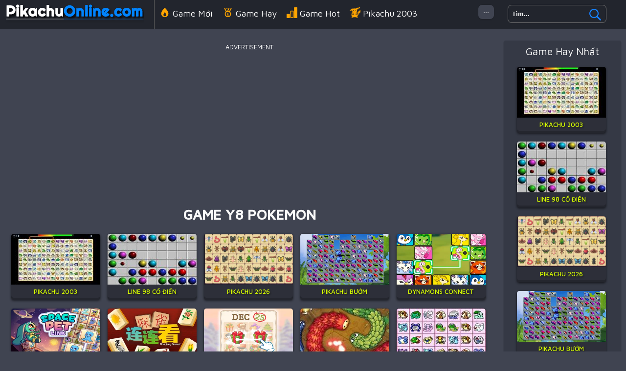

--- FILE ---
content_type: text/html; charset=UTF-8
request_url: https://www.pikachuonline.com/tag/game-y8-pokemon
body_size: 4876
content:
<!DOCTYPE html><html lang="vi">
<head>
<meta charSet="utf-8" />
<meta name="viewport" content="initial-scale=1.0, minimum-scale=1.0, maximum-scale=5.0, width=device-width, height=device-height"/>
<title>Game Y8 Pokemon - Chơi Game miễn phí trên PikachuOnline.com</title><meta name="description" content="Chơi Game Y8 Pokemon miễn phí trên PikachuOnline.com. Trong Game Y8 Pokemon, bạn có thể chơi một số trò chơi hay nhất của chúng tôi như: !" /><meta name="keywords" content="game vui Y8 Pokemon, Game Y8 Pokemon, Chơi Game Y8 Pokemon, Game Pikachu, Pikachu Online" /><meta property="og:title" content="Game Y8 Pokemon" />
	<meta property="og:url" content="https://www.pikachuonline.com/tag/game-y8-pokemon" />
	<meta property="og:description" content="Chơi Game Y8 Pokemon miễn phí trên PikachuOnline.com. Trong Game Y8 Pokemon, bạn có thể chơi một số trò chơi hay nhất của chúng tôi như: !" /><meta name="google-site-verification" content="krDrh3RuDmiqVErnIBpvgIYF33f0fR6BEuMga8KkNXw" />
<script async src="https://pagead2.googlesyndication.com/pagead/js/adsbygoogle.js?client=ca-pub-3915142971149160"  crossorigin="anonymous"></script><script type="text/javascript">
SITE_URL = 'https://www.pikachuonline.com';
TEMPLATE_URL = '/templates/silk';
AD_COUNTDOWN = '15';
SEO_ON = '3';
USER_IS_ADMIN = '0';
COMMENT_POINTS = 10;
POST_POINTS = 10;
TOPIC_POINTS = 20;NEW_PMS = 0; NEW_FRS = 0; N_NEW_TOPIC = 0;DELETE_FRIEND_CONFIRM = 'Are you sure you want to delete this friend?';UNFRIENDED = 'Friend removed';REQUEST_SENT = 'Request sent';CHALLENGE_A_FRIEND = 'Challenge a friend';CHALLENGE_SUBMITTED = 'Challenge sent';CHALLENGE_ANOTHER = 'Challenge another friend';GAME_FAVOURITE = 'Favourite';GAME_UNFAVOURITE = 'Unfavourite';FILL_IN_FORM = 'Please make sure you\'ve filled in the required fields';N_COMMENT_FAST = 'Please wait at least 60 seconds between comments';N_POINTS_EARNED1 = 'You earned';N_POINTS_EARNED2 = 'points';N_POINTS_EARNED_COMMENT = 'for posting a comment';N_ONE_NEW_PM = 'You have a new private message';N_MULTIPLE_NEW_PMS1 = 'You have';N_MULTIPLE_NEW_PMS2 = 'unread private messages';N_ONE_NEW_FR = 'You have a new friend request';N_MULTIPLE_NEW_FRS1 = 'You have';N_MULTIPLE_NEW_FRS2 = 'new friend requests';N_VIEW = 'View';</script>
<script type="text/javascript" src="https://www.pikachuonline.com/includes/jquery-1.8.2.js"></script>
<script type="text/javascript" src="https://www.pikachuonline.com/includes/avarcade.js"></script>
<link rel="alternate" type="application/rss+xml" title="https://www.pikachuonline.com" href="https://www.pikachuonline.com/rss.php" />
<link rel="shortcut icon" href="https://www.pikachuonline.com/favicon.ico" type="image/x-icon" />
<link rel="icon" href="https://www.pikachuonline.com/favicon.ico" type="image/x-icon" />
<link rel="stylesheet" type="text/css" href="https://www.pikachuonline.com/templates/silk/style.css" /><link rel="stylesheet" type="text/css" href="https://www.pikachuonline.com/templates/silk/cookieconsent.min.css" />
<link rel="preconnect" href="https://fonts.gstatic.com">
<link href="https://fonts.googleapis.com/css2?family=Maven+Pro:wght@400;500&display=swap" rel="stylesheet">
</head>
<body>
<!--header-->
<div id="header-game-logo-mis">
<div class="header-game-logo-tile"><a href="https://www.pikachuonline.com" title="Pikachu Online - Chơi Game Pikachu Cổ Điển 2003"><img src="https://www.pikachuonline.com/templates/silk/images/logo.png" alt="logo"></a></div>
<!--search-->
<div class="header-game-logo-tile-2">
<div class="search-box">
<form id="search" action="https://www.pikachuonline.com/index.php?task=search" onsubmit="searchSubmit('https://www.pikachuonline.com', ''); return false;" method="get">
<input type="submit" name="search" value="Search" class="searchBTN" /><div class="search-input-holder"><input type="text" name="q" id="search_textbox" value="Tìm..." onclick="clickclear(this, 'Tìm...')" onblur="clickrecall(this,'Tìm...')" class="searchINPUT noflick" /></div></form></div>
</div>
<!--search-->
<!--allcate-->
<div class="header-game-logo-tile-4">
<li><a href="https://www.pikachuonline.com/taglist" title="Danh mục trò chơi ">...</a></li>
</div>
<!--allcate-->
<!--menu-->
<div class="header-game-logo-tile-3">
<li><a href="https://www.pikachuonline.com/viet" title="Game mới nhất"><img src="https://www.pikachuonline.com/templates/silk/imghead/new.png" class="svgicon"  alt="Game Mới Nhất">Game Mới</a></li>
<li><a href="https://www.pikachuonline.com/best" title="Game Hay nhất"><img src="https://www.pikachuonline.com/templates/silk/imghead/top.png" class="svgicon" alt="Game Hay">Game Hay</a></li>
<li><a href="https://www.pikachuonline.com/hot" title="Game chơi nhiều"><img src="https://www.pikachuonline.com/templates/silk/imghead/best.png" alt="Game Hot" class="svgicon">Game Hot</a></li>
<li><a href="https://www.pikachuonline.com/i/pikachu-2003" title="Game Pikachu 2003"><img src="https://www.pikachuonline.com/templates/silk/imghead/pikachu.png" class="svgicon"  alt="Game Pikachu 2003">Pikachu 2003</a></li>
<li><a href="https://www.pikachuonline.com/i/line-98-co-dien-2" title="Game Line 98"><img src="https://www.pikachuonline.com/templates/silk/imghead/line98.png" class="svgicon"  alt="Game Line 98">Line 98 Cổ Điển</a></li>
<li><a href="https://www.pikachuonline.com/tag/game-ban-sung" title="Game Bắn Súng"><img src="https://www.pikachuonline.com/templates/silk/imghead/gun.png" class="svgicon"  alt="Game Bắn súng">Game Bắn súng</a></li>
<li><a href="https://www.pikachuonline.com/tag/game-dua-xe" title="Game Đua Xe"><img src="https://www.pikachuonline.com/templates/silk/imghead/car.png" class="svgicon"  alt="Game Đua Xe">Game Đua Xe</a></li>
<li><a href="https://www.pikachuonline.com/tag/game-minecraft" title="Game Minecraft"><img src="https://www.pikachuonline.com/templates/silk/imghead/minecraft.png" class="svgicon"  alt="Game Minecraft">Game Minecraft</a></li>
<li><a href="https://www.pikachuonline.com/tag/game-among-us" title="Game Among Us"><img src="https://www.pikachuonline.com/templates/silk/imghead/amongus.png" class="svgicon"  alt="Game Among Us">Game Among Us</a></li>
<li><a href="https://www.pikachuonline.com/tag/game-thoi-trang" title="Game Thời Trang"><img src="https://www.pikachuonline.com/templates/silk/imghead/girls.png" class="svgicon"  alt="Game Thời Trang">Game Thời Trang</a></li>
<li><a href="https://www.pikachuonline.com/tag/game-io" title="Game .IO"><img src="https://www.pikachuonline.com/templates/silk/imghead/io.png" class="svgicon"  alt="Game .IO">Game .IO</a></li>
<li><a href="https://www.pikachuonline.com/tag/game-hanh-dong" title="Game hành động"><img src="https://www.pikachuonline.com/templates/silk/imghead/action.png" class="svgicon"  alt="Game Hành động">Game Hành động</a></li>
<li><a href="https://www.pikachuonline.com/tag/game-chien-thuat" title="Game Chiến Thuật"><img src="https://www.pikachuonline.com/templates/silk/imghead/fighting.png" class="svgicon"  alt="Game Chiến Thuật">Game Chiến Thuật</a></li>
<li><a href="https://www.pikachuonline.com/tag/game-ky-nang" title="Game Kỹ Năng"><img src="https://www.pikachuonline.com/templates/silk/imghead/skill.png" class="svgicon"  alt="Game Kỹ Năng">Game Kỹ Năng</a></li>
<li><a href="https://www.pikachuonline.com/tag/game-battle-royale" title="Game Battle Royale"><img src="https://www.pikachuonline.com/templates/silk/imghead/battle-royale.png" class="svgicon"  alt="Game Battle Royale">Battle Royale</a></li>
</div>
<!--menu-->
</div>
<!--header--> 
<div id="mainhome">
<!--menu-right-->
<div id="category_top">	    
		 <div class="title_category">Game Hay Nhất</div>
		 <div class="ads_category"><div class="fimg"><a href="https://www.pikachuonline.com/i/pikachu-2003"><img src="https://www.pikachuonline.com/games/images/pikachuonline_com_game-pikachu-co-dien.jpg" alt="Pikachu 2003"><div class="title_game">Pikachu 2003</div></a></div><div class="fimg"><a href="https://www.pikachuonline.com/i/line-98-co-dien-2"><img src="https://www.pikachuonline.com/games/images/pikachuonline_com_line-98.jpg" alt="Line 98 Cổ Điển"><div class="title_game">Line 98 Cổ Điển</div></a></div><div class="fimg"><a href="https://www.pikachuonline.com/i/pikachu-2026"><img src="https://www.pikachuonline.com/games/images/game-pikachu-2026.webp" alt="Pikachu 2026"><div class="title_game">Pikachu 2026</div></a></div><div class="fimg"><a href="https://www.pikachuonline.com/i/pikachu-buom"><img src="https://www.pikachuonline.com/games/images/butterfly-connect.webp" alt="Pikachu Bướm"><div class="title_game">Pikachu Bướm</div></a></div><div class="fimg"><a href="https://www.pikachuonline.com/i/dynamons-connect"><img src="https://www.pikachuonline.com/games/images2025/dynamons-connect.webp" alt="Dynamons Connect"><div class="title_game">Dynamons Connect</div></a></div><div class="fimg"><a href="https://www.pikachuonline.com/i/pikachu-dong-vat-2"><img src="https://www.pikachuonline.com/games/images/space-pet-link.webp" alt="Pikachu Động vật 2"><div class="title_game">Pikachu Động vật 2</div></a></div><div class="fimg"><a href="https://www.pikachuonline.com/i/pikachu-mat-chuoc-hd"><img src="https://www.pikachuonline.com/games/images/pikachu-mat-chuoc-hd.webp" alt="Pikachu Mạt Chược HD"><div class="title_game">Pikachu Mạt Chược HD</div></a></div><div class="fimg"><a href="https://www.pikachuonline.com/i/mat-chuoc-giang-sinh-2"><img src="https://www.pikachuonline.com/games/images/krismas-mahjong-2.webp" alt="Mạt chược giáng sinh 2"><div class="title_game">Mạt chược giáng sinh 2</div></a></div><div class="fimg"><a href="https://www.pikachuonline.com/i/little-big-snake"><img src="https://www.pikachuonline.com/games/images/pikachuonline_com_littlebigsnake-io.jpg" alt="Little Big Snake"><div class="title_game">Little Big Snake</div></a></div><div class="fimg"><a href="https://www.pikachuonline.com/i/pikachu-phien-ban-cu"><img src="https://www.pikachuonline.com/games/images/pikachuonline_com_pikachu-phien-ban-cu.jpg" alt="Pikachu Phiên Bản Cũ"><div class="title_game">Pikachu Phiên Bản Cũ</div></a></div></div>		  
		  </div>
<!--menu-right-->
<div id="category_top_left">
<!--ads-->
    <div class="mainhomeads"><p style="text-align: center; color: #fff; padding: 5px 0px 5px 0px; font-size: 13px;">ADVERTISEMENT</p>
<script async src="https://pagead2.googlesyndication.com/pagead/js/adsbygoogle.js?client=ca-pub-3915142971149160"
     crossorigin="anonymous"></script>
<!-- 970 -->
<ins class="adsbygoogle"
     style="display:block"
     data-ad-client="ca-pub-3915142971149160"
     data-ad-slot="3179984491"
     data-ad-format="auto"
     data-full-width-responsive="true"></ins>
<script>
     (adsbygoogle = window.adsbygoogle || []).push({});
</script></div>
<!--ads-->
    <div class="mainhomeadsh2"><h1>Game Y8 Pokemon</h1>	
	</div> 
     <div id="parent"><div class="fimg"><a href="https://www.pikachuonline.com/i/pikachu-2003"><img src="https://www.pikachuonline.com/games/images/pikachuonline_com_game-pikachu-co-dien.jpg" alt="Pikachu 2003"><div class="title_game">Pikachu 2003</div></a></div><div class="fimg"><a href="https://www.pikachuonline.com/i/line-98-co-dien-2"><img src="https://www.pikachuonline.com/games/images/pikachuonline_com_line-98.jpg" alt="Line 98 Cổ Điển"><div class="title_game">Line 98 Cổ Điển</div></a></div><div class="fimg"><a href="https://www.pikachuonline.com/i/pikachu-2026"><img src="https://www.pikachuonline.com/games/images/game-pikachu-2026.webp" alt="Pikachu 2026"><div class="title_game">Pikachu 2026</div></a></div><div class="fimg"><a href="https://www.pikachuonline.com/i/pikachu-buom"><img src="https://www.pikachuonline.com/games/images/butterfly-connect.webp" alt="Pikachu Bướm"><div class="title_game">Pikachu Bướm</div></a></div><div class="fimg"><a href="https://www.pikachuonline.com/i/dynamons-connect"><img src="https://www.pikachuonline.com/games/images2025/dynamons-connect.webp" alt="Dynamons Connect"><div class="title_game">Dynamons Connect</div></a></div><div class="fimg"><a href="https://www.pikachuonline.com/i/pikachu-dong-vat-2"><img src="https://www.pikachuonline.com/games/images/space-pet-link.webp" alt="Pikachu Động vật 2"><div class="title_game">Pikachu Động vật 2</div></a></div><div class="fimg"><a href="https://www.pikachuonline.com/i/pikachu-mat-chuoc-hd"><img src="https://www.pikachuonline.com/games/images/pikachu-mat-chuoc-hd.webp" alt="Pikachu Mạt Chược HD"><div class="title_game">Pikachu Mạt Chược HD</div></a></div><div class="fimg"><a href="https://www.pikachuonline.com/i/mat-chuoc-giang-sinh-2"><img src="https://www.pikachuonline.com/games/images/krismas-mahjong-2.webp" alt="Mạt chược giáng sinh 2"><div class="title_game">Mạt chược giáng sinh 2</div></a></div><div class="fimg"><a href="https://www.pikachuonline.com/i/little-big-snake"><img src="https://www.pikachuonline.com/games/images/pikachuonline_com_littlebigsnake-io.jpg" alt="Little Big Snake"><div class="title_game">Little Big Snake</div></a></div><div class="fimg"><a href="https://www.pikachuonline.com/i/pikachu-phien-ban-cu"><img src="https://www.pikachuonline.com/games/images/pikachuonline_com_pikachu-phien-ban-cu.jpg" alt="Pikachu Phiên Bản Cũ"><div class="title_game">Pikachu Phiên Bản Cũ</div></a></div><div class="fimg"><a href="https://www.pikachuonline.com/i/pikachu-moi"><img src="https://www.pikachuonline.com/games/images/pikachuonline_com_pikachu-moi.jpg" alt="Pikachu Mới"><div class="title_game">Pikachu Mới</div></a></div><div class="fimg"><a href="https://www.pikachuonline.com/i/vengeio"><img src="https://www.pikachuonline.com/games/images/pikachuonline_com_venge-io.jpg" alt="Venge.io"><div class="title_game">Venge.io</div></a></div><div class="fimg"><a href="https://www.pikachuonline.com/i/pikachu-phien-ban-moi"><img src="https://www.pikachuonline.com/games/images/pikachu-phiên-bản-mới.webp" alt="Pikachu phiên bản mới"><div class="title_game">Pikachu phiên bản mới</div></a></div><div class="fimg"><a href="https://www.pikachuonline.com/i/paperio-2-2"><img src="https://www.pikachuonline.com/games/images/pikachuonline_com_paper-io-2.jpg" alt="Paper.io 2"><div class="title_game">Paper.io 2</div></a></div><div class="fimg"><a href="https://www.pikachuonline.com/i/wormateio"><img src="https://www.pikachuonline.com/games/images/pikachuonline_com_wormateio.jpg" alt="Wormate.io"><div class="title_game">Wormate.io</div></a></div><div class="fimg"><a href="https://www.pikachuonline.com/i/nuoc-va-lua-6"><img src="https://www.pikachuonline.com/games/images/nước-và-lửa-6.webp" alt="Nước Và Lửa 6"><div class="title_game">Nước Và Lửa 6</div></a></div><div class="fimg"><a href="https://www.pikachuonline.com/i/lolbeansio"><img src="https://www.pikachuonline.com/games/images/pikachuonline_com_lolbeans-io.jpg" alt="LOLBeans.io"><div class="title_game">LOLBeans.io</div></a></div><div class="fimg"><a href="https://www.pikachuonline.com/i/holeio"><img src="https://www.pikachuonline.com/games/images/pikachuonline_com_holeio.jpeg" alt="Hole.io"><div class="title_game">Hole.io</div></a></div><div class="fimg"><a href="https://www.pikachuonline.com/i/bloxd-io-2"><img src="https://www.pikachuonline.com/games/images2024/bloxd-io-2.webp" alt="Bloxd.io 2"><div class="title_game">Bloxd.io 2</div></a></div><div class="fimg"><a href="https://www.pikachuonline.com/i/shell-shockers"><img src="https://www.pikachuonline.com/games/images/pikachuonline_com_shell-shockers.jpg" alt="Shell Shockers"><div class="title_game">Shell Shockers</div></a></div><div class="fimg"><a href="https://www.pikachuonline.com/i/shooterzio"><img src="https://www.pikachuonline.com/games/images/pikachuonline_com_shooterz-io.jpg" alt="SHOOTERZ.IO"><div class="title_game">SHOOTERZ.IO</div></a></div><div class="fimg"><a href="https://www.pikachuonline.com/i/skribblio"><img src="https://www.pikachuonline.com/games/images/pikachuonline_com_skribbl-io.jpg" alt="Skribbl.io"><div class="title_game">Skribbl.io</div></a></div><div class="fimg"><a href="https://www.pikachuonline.com/i/impostor-io"><img src="https://www.pikachuonline.com/games/images/pikachuonline_com_impostorio.jpg" alt="Impostor.io"><div class="title_game">Impostor.io</div></a></div><div class="fimg"><a href="https://www.pikachuonline.com/i/subway-surfers-seul"><img src="https://www.pikachuonline.com/games/images/subway-surfers-seul.webp" alt="Subway Surfers Seul"><div class="title_game">Subway Surfers Seul</div></a></div><div class="fimg"><a href="https://www.pikachuonline.com/i/ran-san-moi-an-con-trung-2"><img src="https://www.pikachuonline.com/games/images/rắn-săn-mồi-ăn-côn-trùng.webp" alt="Rắn săn mồi ăn côn trùng"><div class="title_game">Rắn săn mồi ăn côn trùng</div></a></div><div class="fimg"><a href="https://www.pikachuonline.com/i/ran-san-moi-an-con-trung"><img src="http://www.line98.vn/games/images/ran-san-moi-an-con-trung-3.jpg" alt="Rắn săn mồi ăn côn trùng"><div class="title_game">Rắn săn mồi ăn côn trùng</div></a></div><div class="fimg"><a href="https://www.pikachuonline.com/i/voxiomio"><img src="https://www.pikachuonline.com/games/images/pikachuonline_com_voxiom.jpg" alt="Voxiom.io"><div class="title_game">Voxiom.io</div></a></div><div class="fimg"><a href="https://www.pikachuonline.com/i/tamingio"><img src="https://www.pikachuonline.com/games/images/pikachuonline_com_taming-io.jpg" alt="Taming.io"><div class="title_game">Taming.io</div></a></div><div class="fimg"><a href="https://www.pikachuonline.com/i/ducklingsio"><img src="https://www.pikachuonline.com/games/images/pikachuonline_com_ducklings-io.jpg" alt="Ducklings.io"><div class="title_game">Ducklings.io</div></a></div><div class="fimg"><a href="https://www.pikachuonline.com/i/black-holeio"><img src="https://www.pikachuonline.com/games/images/pikachuonline_com_blackhole-io.jpg" alt="Black Hole.io"><div class="title_game">Black Hole.io</div></a></div><div class="fimg"><a href="https://www.pikachuonline.com/i/minesmashersclub"><img src="https://www.pikachuonline.com/games/images/pikachuonline_com_minesmashers-club.jpg" alt="Minesmashers.club"><div class="title_game">Minesmashers.club</div></a></div><div class="fimg"><a href="https://www.pikachuonline.com/i/zombsroyaleio"><img src="https://www.pikachuonline.com/games/images/pikachuonline_com_zombsroyale-io.jpg" alt="ZombsRoyale.io"><div class="title_game">ZombsRoyale.io</div></a></div><div class="fimg"><a href="https://www.pikachuonline.com/i/stabfishio"><img src="https://www.pikachuonline.com/games/images/pikachuonline_com_stabfish-io.jpg" alt="Stabfish.io"><div class="title_game">Stabfish.io</div></a></div><div class="fimg"><a href="https://www.pikachuonline.com/i/slope-racing-3d"><img src="https://www.pikachuonline.com/games/images2024/slope-racing-3d.webp" alt="Slope Racing 3D"><div class="title_game">Slope Racing 3D</div></a></div><div class="fimg"><a href="https://www.pikachuonline.com/i/ev-io"><img src="https://www.pikachuonline.com/games/images/pikachuonline_com_ev-io.jpg" alt="Ev.io"><div class="title_game">Ev.io</div></a></div><div class="fimg"><a href="https://www.pikachuonline.com/i/ninja-clash-heroes"><img src="https://www.pikachuonline.com/games/images/pikachuonline_com_ninja-clash-heroes.jpg" alt="Ninja Clash Heroes"><div class="title_game">Ninja Clash Heroes</div></a></div><div class="fimg"><a href="https://www.pikachuonline.com/i/minigiantsio"><img src="https://www.pikachuonline.com/games/images/pikachuonline_com_mini-giants.jpg" alt="MiniGiants.io"><div class="title_game">MiniGiants.io</div></a></div><div class="fimg"><a href="https://www.pikachuonline.com/i/survivio-2"><img src="https://www.pikachuonline.com/games/images/pikachuonline_com_surviv-io-2.jpg" alt="Surviv.io"><div class="title_game">Surviv.io</div></a></div><div class="fimg"><a href="https://www.pikachuonline.com/i/yohohoio"><img src="https://www.pikachuonline.com/games/images/pikachuonline_com_yohoho-io.jpg" alt="YoHoHo.io"><div class="title_game">YoHoHo.io</div></a></div><div class="fimg"><a href="https://www.pikachuonline.com/i/lordzio"><img src="https://www.pikachuonline.com/games/images/pikachuonline_com_lordz-io.jpg" alt="Lordz.io"><div class="title_game">Lordz.io</div></a></div><div class="fimg"><a href="https://www.pikachuonline.com/i/paintio"><img src="https://www.pikachuonline.com/games/images/pikachuonline_com_paint.jpg" alt="Paint.IO"><div class="title_game">Paint.IO</div></a></div><div class="fimg"><a href="https://www.pikachuonline.com/i/warcallio"><img src="https://www.pikachuonline.com/games/images/pikachuonline_com_warcall-io.jpg" alt="WarCall.io"><div class="title_game">WarCall.io</div></a></div><div class="fimg"><a href="https://www.pikachuonline.com/i/snowheroesio-2"><img src="https://www.pikachuonline.com/games/images/pikachuonline_com_snowheroesio.jpeg" alt="SnowHeroes.io"><div class="title_game">SnowHeroes.io</div></a></div><div class="fimg"><a href="https://www.pikachuonline.com/i/mopeio"><img src="https://www.pikachuonline.com/games/images/pikachuonline_com_mope-io.jpg" alt="Mope.io"><div class="title_game">Mope.io</div></a></div><div class="fimg"><a href="https://www.pikachuonline.com/i/miniroyale-2"><img src="https://www.pikachuonline.com/games/images/pikachuonline_com_miniroyale-2.jpg" alt="MiniRoyale 2"><div class="title_game">MiniRoyale 2</div></a></div><div class="fimg"><a href="https://www.pikachuonline.com/i/seadragonsio"><img src="https://www.pikachuonline.com/games/images/pikachuonline_com_sea-dragons.jpg" alt="SeaDragons.io"><div class="title_game">SeaDragons.io</div></a></div><div class="fimg"><a href="https://www.pikachuonline.com/i/subway-surfers-st--petersburg"><img src="http://www.line98.vn/games/images/subway-surfers-st-petersburg-2021.jpg" alt="Subway Surfers St. Petersburg"><div class="title_game">Subway Surfers St. Petersburg</div></a></div><div class="fimg"><a href="https://www.pikachuonline.com/i/tactics-core"><img src="https://www.pikachuonline.com/games/images/pikachuonline_com_stba-io.jpg" alt="Tactics Core"><div class="title_game">Tactics Core</div></a></div><div class="fimg"><a href="https://www.pikachuonline.com/i/battledudesio"><img src="https://www.pikachuonline.com/games/images/pikachuonline_com_battle-dudes-io.jpg" alt="Battledudes.io"><div class="title_game">Battledudes.io</div></a></div><div class="fimg"><a href="https://www.pikachuonline.com/i/last-mage-standing"><img src="https://www.pikachuonline.com/games/images/pikachuonline_com_last-mage-standing-io.jpg" alt="Last Mage Standing"><div class="title_game">Last Mage Standing</div></a></div><div class="fimg"><a href="https://www.pikachuonline.com/i/brutalmaniaio"><img src="https://www.pikachuonline.com/games/images/pikachuonline_com_brutalmania-io.jpg" alt="BrutalMania.io"><div class="title_game">BrutalMania.io</div></a></div><div class="fimg"><a href="https://www.pikachuonline.com/i/facepunchio"><img src="https://www.pikachuonline.com/games/images/pikachuonline_com_facepunch-io.jpg" alt="Facepunch.io"><div class="title_game">Facepunch.io</div></a></div><div class="fimg"><a href="https://www.pikachuonline.com/i/bida-8-ball-pool"><img src="https://www.pikachuonline.com/games/images/bida-8-ball-pool.webp" alt="Bida 8 ball pool"><div class="title_game">Bida 8 ball pool</div></a></div></div><script type="application/ld+json" > [{
    "@context": "https://schema.org",
    "@type": "BreadcrumbList",
    "itemListElement": [{
        "@type": "ListItem",
        "position": 1,
        "item": {
            "@id": "https://www.pikachuonline.com",
            "name": "Pikachu Online"
        }
    }, {
        "@type": "ListItem",
        "position": 2,
        "item": {
            "@id": "https://www.pikachuonline.com/tag/game-y8-pokemon",
            
"name": "game y8 pokemon"
     }
    }]},{
    "@context": "https://schema.org",
    "@type": "ItemList",
    "itemListOrder": "http://schema.org/ItemListOrderAscending",
    "numberOfItems": 10,
    "itemListElement": [{
		"@type": "ListItem",
        "position": 1,
        "name": "Wild West Match 3",
        "url": "https://www.pikachuonline.com/i/wild-west-match-3"
    },{
		"@type": "ListItem",
        "position": 2,
        "name": "Obby: Extreme Cart Ride",
        "url": "https://www.pikachuonline.com/i/obby-extreme-cart-ride"
    },{
		"@type": "ListItem",
        "position": 3,
        "name": "Obby Football Soccer 3D",
        "url": "https://www.pikachuonline.com/i/obby-football-soccer-3d"
    },{
		"@type": "ListItem",
        "position": 4,
        "name": "Sniper Attack2",
        "url": "https://www.pikachuonline.com/i/sniper-attack2"
    },{
		"@type": "ListItem",
        "position": 5,
        "name": "Horror Nun Online",
        "url": "https://www.pikachuonline.com/i/horror-nun-online"
    },{
		"@type": "ListItem",
        "position": 6,
        "name": "Skillful Finger",
        "url": "https://www.pikachuonline.com/i/skillful-finger"
    },{
		"@type": "ListItem",
        "position": 7,
        "name": "Classic Mahjong",
        "url": "https://www.pikachuonline.com/i/classic-mahjong"
    },{
		"@type": "ListItem",
        "position": 8,
        "name": "TANK ARENA MULTIPLAYER",
        "url": "https://www.pikachuonline.com/i/tank-arena-multiplayer"
    },{
		"@type": "ListItem",
        "position": 9,
        "name": "Squid Game",
        "url": "https://www.pikachuonline.com/i/squid-game"
    },{
		"@type": "ListItem",
        "position": 10,
        "name": "Mahjong Solitaire Zodiac",
        "url": "https://www.pikachuonline.com/i/mahjong-solitaire-zodiac"
    }]
}] </script>	 <!--ads-->
    <div class="mainhomeads" style="margin-top: 20px;"><p style="text-align: center; color: #fff; padding: 5px 0px 5px 0px; font-size: 13px;">ADVERTISEMENT</p>
<script async src="https://pagead2.googlesyndication.com/pagead/js/adsbygoogle.js?client=ca-pub-3915142971149160"
     crossorigin="anonymous"></script>
<!-- 970 -->
<ins class="adsbygoogle"
     style="display:block"
     data-ad-client="ca-pub-3915142971149160"
     data-ad-slot="3179984491"
     data-ad-format="auto"
     data-full-width-responsive="true"></ins>
<script>
     (adsbygoogle = window.adsbygoogle || []).push({});
</script></div>
    <!--ads-->
</div>
</div>

<div id="foot_mis">© Copyright 2010 - 2026 PikachuOnline.com<p><a href="https://www.pikachuonline.com/news" title="Chúng tôi">Chúng tôi</a><a href="https://www.pikachuonline.com/news" title="Chính sách bảo mật">Chính sách bảo mật</a><a href="https://www.pikachuonline.com/news" title="Điều khoản sử dụng">Điều khoản sử dụng</a></p></div><!--ads-->
<!--ads-->
<!-- Global site tag (gtag.js) - Google Analytics -->
<script async src="https://www.googletagmanager.com/gtag/js?id=G-727Q479RJB"></script>
<script>
  window.dataLayer = window.dataLayer || [];
  function gtag(){dataLayer.push(arguments);}
  gtag('js', new Date());

  gtag('config', 'G-727Q479RJB');
</script><script defer src="https://static.cloudflareinsights.com/beacon.min.js/vcd15cbe7772f49c399c6a5babf22c1241717689176015" integrity="sha512-ZpsOmlRQV6y907TI0dKBHq9Md29nnaEIPlkf84rnaERnq6zvWvPUqr2ft8M1aS28oN72PdrCzSjY4U6VaAw1EQ==" data-cf-beacon='{"version":"2024.11.0","token":"07bda49260254004b8e97aa1cad7e52d","r":1,"server_timing":{"name":{"cfCacheStatus":true,"cfEdge":true,"cfExtPri":true,"cfL4":true,"cfOrigin":true,"cfSpeedBrain":true},"location_startswith":null}}' crossorigin="anonymous"></script>
</body>
</html>

--- FILE ---
content_type: text/html; charset=utf-8
request_url: https://www.google.com/recaptcha/api2/aframe
body_size: 269
content:
<!DOCTYPE HTML><html><head><meta http-equiv="content-type" content="text/html; charset=UTF-8"></head><body><script nonce="EUn-FBkjDlcTK_H8VPG1xw">/** Anti-fraud and anti-abuse applications only. See google.com/recaptcha */ try{var clients={'sodar':'https://pagead2.googlesyndication.com/pagead/sodar?'};window.addEventListener("message",function(a){try{if(a.source===window.parent){var b=JSON.parse(a.data);var c=clients[b['id']];if(c){var d=document.createElement('img');d.src=c+b['params']+'&rc='+(localStorage.getItem("rc::a")?sessionStorage.getItem("rc::b"):"");window.document.body.appendChild(d);sessionStorage.setItem("rc::e",parseInt(sessionStorage.getItem("rc::e")||0)+1);localStorage.setItem("rc::h",'1769106668499');}}}catch(b){}});window.parent.postMessage("_grecaptcha_ready", "*");}catch(b){}</script></body></html>